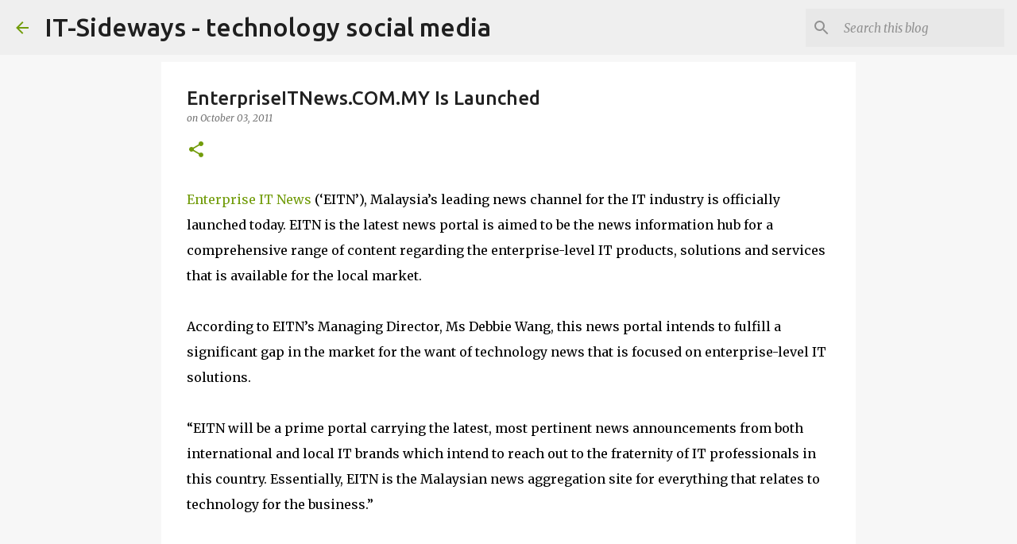

--- FILE ---
content_type: text/html; charset=utf-8
request_url: https://www.google.com/recaptcha/api2/aframe
body_size: 265
content:
<!DOCTYPE HTML><html><head><meta http-equiv="content-type" content="text/html; charset=UTF-8"></head><body><script nonce="2lLMsSzutBoOR1778u9J-w">/** Anti-fraud and anti-abuse applications only. See google.com/recaptcha */ try{var clients={'sodar':'https://pagead2.googlesyndication.com/pagead/sodar?'};window.addEventListener("message",function(a){try{if(a.source===window.parent){var b=JSON.parse(a.data);var c=clients[b['id']];if(c){var d=document.createElement('img');d.src=c+b['params']+'&rc='+(localStorage.getItem("rc::a")?sessionStorage.getItem("rc::b"):"");window.document.body.appendChild(d);sessionStorage.setItem("rc::e",parseInt(sessionStorage.getItem("rc::e")||0)+1);localStorage.setItem("rc::h",'1769019126801');}}}catch(b){}});window.parent.postMessage("_grecaptcha_ready", "*");}catch(b){}</script></body></html>

--- FILE ---
content_type: text/plain
request_url: https://www.google-analytics.com/j/collect?v=1&_v=j102&a=921501455&t=pageview&_s=1&dl=https%3A%2F%2Fwww.it-sideways.com%2F2011%2F10%2Fenterpriseitnewscommy-is-launched.html&ul=en-us%40posix&dt=EnterpriseITNews.COM.MY%20Is%20Launched&sr=1280x720&vp=1280x720&_u=IEBAAEABAAAAACAAI~&jid=1829818314&gjid=1243074339&cid=118473299.1769019126&tid=UA-467959-1&_gid=914319283.1769019126&_r=1&_slc=1&z=5557857
body_size: -451
content:
2,cG-Z6HSC0PV2Z